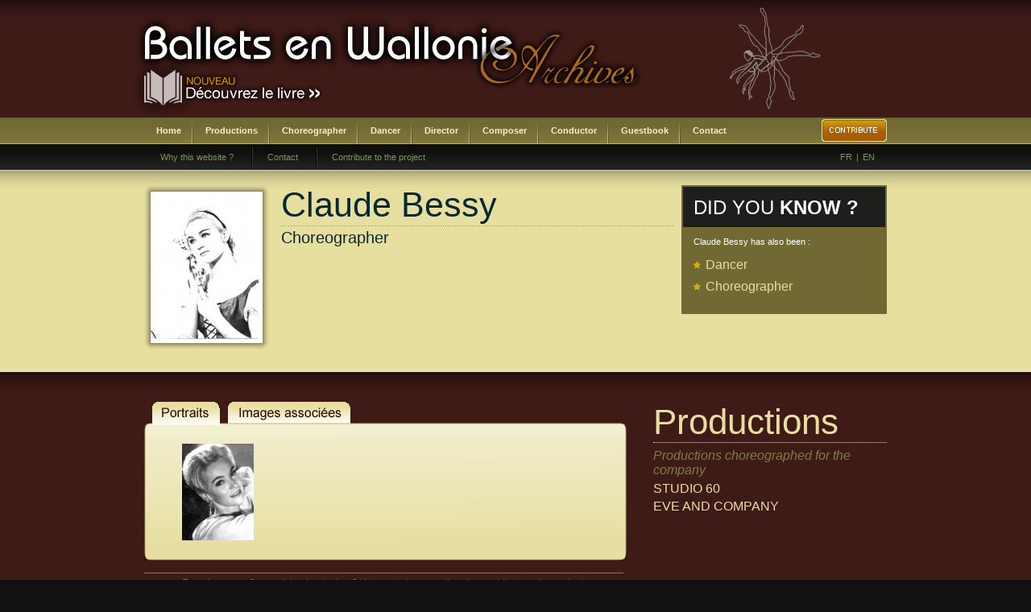

--- FILE ---
content_type: text/html
request_url: https://www.ballets-wallonie-archives.be/index.php?s=pinfo&c=cho&id=30&PHPSESSID=b3fca340f05f39fb3a2d422d0995c746
body_size: 3074
content:
<!DOCTYPE html PUBLIC "-//W3C//DTD XHTML 1.0 Transitional//EN" "http://www.w3.org/TR/xhtml1/DTD/xhtml1-transitional.dtd">
<html xmlns="http://www.w3.org/1999/xhtml">
<head>
	<meta http-equiv="Content-Type" content="text/html; charset=iso-8859-1" />
	<base href="https://www.ballets-wallonie-archives.be/" />
	<title>Ballets Wallonie Archives</title>
	<link href="style.css" rel="stylesheet" type="text/css" />
	<link href="css/milkbox.css" rel="stylesheet" type="text/css" />

	<link href="elSelect.css" rel="stylesheet" type="text/css" />
	<link href="css/Autocompleter.css" rel="stylesheet" type="text/css" />
	<script type="text/javascript" src="includes/javascript/mootools121.js"></script>
	<script type="text/javascript" src="includes/javascript/mootools12-more.js"></script>
	<script type="text/javascript" src="includes/javascript/popup_centre.js"></script>
	<script type="text/javascript" src="includes/javascript/imagesTab.js"></script>
	<script type="text/javascript" src="includes/javascript/milkbox.js"></script>
	<script type="text/javascript" src="includes/javascript/elSelect.js"></script>
	<script type="text/javascript" src="includes/javascript/Autocompleter.js"></script>
	<script type="text/javascript" src="includes/javascript/Autocompleter.Request.js"></script>
	<script type="text/javascript" src="includes/javascript/Observer.js"></script>
	<script type="text/javascript" src="includes/javascript/MagicMore.js"></script>

	<script type="text/javascript" src="includes/javascript/FEscript.js"></script>
</head>

<body id="pinfo">
<!--Header Background Part Starts -->
<div id="header-bg">
	<!--Header Contant Part Starts -->
	<div id="header">
		<a href="index.php">
			<img src="packageImg/logo_title.png" alt="Ballets en Wallonie Archives" border="0" class="logo" title="Ballets en Wallonie Archives" width="632" height="92" />
		</a>
		<img src="packageImg/logo_vector.png" border="0" class="logo-right" title="Ballets en Wallonie Archives" />
		<!--Login Background Starts -->
		<!-- <div id="login-bg">
			<div id="login-area">
				<form action="" method="post" name="Login" id="Login">
					<label>Members Login:</label>
					<input type="text" name="username" id="username" />
					<input type="password" name="pass" id="pass" />
					<input type="image" src="packageImg/login-btn.gif" class="login-btn" alt="Login" title="Login" />
					<br class="spacer" />
				</form>
			</div>
		</div> -->
		<!--Login Background Ends -->
		<br class="spacer" />
	</div>
	<!--Header Contant Part Ends -->
</div>
<!--Header Background Part Ends -->
<!--Navigation Background Part Starts -->
<div id="navigation-bg">
	<!--Navigation Part Starts -->
	<div id="navigation">
		<ul class="mainMenu">
			<li><a href="index.php" title="Home">Home</a></li>			<li><a href="search/production" title="Productions">Productions</a></li>			<li><a href="search/choreographer" title="Choreographer">Choreographer</a></li>			<li><a href="search/dancer" title="Dancer">Dancer</a></li>			<li><a href="search/director" title="Director">Director</a></li>			<li><a href="search/composer" title="Composer">Composer</a></li>			<li><a href="search/conductor" title="Conductor">Conductor</a></li>			<li><a href="index.php?s=guestbook" title="Guestbook">Guestbook</a></li>			<li class="noBg"><a href="contact" title="Contact">Contact</a></li>			
			
		</ul>
		<a href="contribute/" class="signup" title="Contribute"></a>
		<br class="spacer" />
		<ul class="subNav">
			<li class="noBg"><a href="accueil/#jump" title="Why this website ?">Why this website ?</a></li>
			<!--<li><a href="#" title="Le livre">Le livre</a></li>-->
			<li><a href="contact" title="Contact">Contact</a></li>
			<li><a href="contribute" title="Contribute to the project">Contribute to the project</a></li>

			<li style="float: right; width: 58px; color: rgb(132, 145, 93); display: inline;" class="noBg"><a href="?lang=fr" style="margin: 0px 5px 0pt 0pt; display: inline;">FR</a><span>|</span><a href="?lang=en" style="margin: 0pt 0pt 0pt 5px; display: inline;">EN</a></li>			
		</ul>
		<br class="spacer" />
	</div>
	<!--Navigation Part Ends -->
</div>
<!--Navigation Background Part Ends -->
<!--Our Company Bacground Part Starts -->
<div id="ourCompany-bg">
	<!--Our Company Part Starts -->
	<div id="ourCompany-part"><table cellpadding="0" cellspacing="0" id="dinfo_head">
	<tr>
		<td valign="top" class="image" width="155">
			
	<table cellpadding="0" cellspacing="0">
		<tr>
			<td style="background:transparent url(images/shadow/tl.png) no-repeat;width:8px;height:8px;"></td>
			<td style="background:transparent url(images/shadow/t.png) repeat-x;height:8px;"></td>
			<td style="background:transparent url(images/shadow/tr.png) no-repeat;width:8px;height:8px;"></td>
		</tr>
		<tr>
			<td style="background:transparent url(images/shadow/l.png) repeat-y;width:8px;"></td>
			<td><img src="images/PORTRAITS/CLAUDE BESSY PHOTO SAM LEVIN.jpgmedium.jpg" border="0" title="" alt=""  /></td>
			<td style="background:transparent url(images/shadow/r.png) repeat-y;width:8px;"></td>
		</tr>
		<tr>
			<td style="background:transparent url(images/shadow/bl.png) no-repeat;width:8px;height:8px;"></td>
			<td style="background:transparent url(images/shadow/b.png) repeat-x;height:8px;"></td>
			<td style="background:transparent url(images/shadow/br.png) no-repeat;width:8px;height:8px;"></td>
		</tr>
	</table>
			</td>
		<td valign="top" class="info">
			<h2 class="ourCompany-hdr">claude bessy</h2>
			<p class="date-venue">Choreographer</p>
			<div class="det">
				<!--<p></p>-->
			</div>
		</td>
		<td>&nbsp;</td>
		<td width="1" valign="top">
				<div class="packageBox">
			<h2 class="proj-hdr">Did you <span>know ?</span></h2>
			<!-- <ul class="pic">
				<li><a href="#"><img src="packageImg/future-pic-1.jpg" alt="Pic 1" title="Pic 1" width="82" height="74" /></a></li>
				<li><a href="#"><img src="packageImg/future-pic-2.jpg" alt="Pic 2" title="Pic 2" width="82" height="74" /></a></li>
				<li class="noRightMargin"><a href="#"><img src="packageImg/future-pic-3.jpg" alt="Pic 3" title="Pic 3" width="82" height="74" /></a></li>
			</ul> -->
			<br class="spacer"/>
			<p>Claude Bessy has also been :</p>
			<a href="index.php?s=pinfo&c=dan&id=145" class="hovering">Dancer</a><a href="index.php?s=pinfo&c=cho&id=30" class="hovering">Choreographer</a>			
		</div>
				</td>
	</tr>
</table>

		<!--Our Company Right Part Ends -->
		<br class="spacer" />
	</div>
	<!--Our Company Part Ends -->
</div>
<!--Our Company Bacground Part Ends -->
<a id="jump"></a>
<!--Future Plans Part Starts -->
<div id="futurePlan-bg">
	<!--Future Plans Contant Part Starts -->
	<div id="futurePlanContant">
		<!--Projects 2007 Part Starts -->
<table id="body-table" cellpadding="0" cellspacing="0">
	<tr>
		<td valign="top" class="left">
			
						
						<div class="imagesTab">
				<div class="head">
					<div class="tab tab-0" rel="0"></div><div class="tab tab-1" rel="1"></div>					<div style="clear:both;"></div>
					<div class="top"></div>
					<div class="mask"></div>
					<div style="clear:both;"></div>
				</div>
				
				<div class="body">
					
					<div class="bottom">
						<div class="content content-0" rel="0" style=""><table cellpadding="0" cellspacing="0"><tr><td class="spacer"></td><td width="120" align="center"><a href="images/portraits 63 hainaut/Claude Bessy 1964.jpg" uid="498" rel="milkbox:portraits"><img src="minis/portraits%2063%20hainaut/Claude%20Bessy%201964_mini.jpg" border="0" alt="1964" title="1964"></a></td></table></div><div class="content content-1" rel="1" style="display:none;"><table cellpadding="0" cellspacing="0"><tr><td class="spacer"></td><td width="120" align="center"><a href="images/PORTRAITS/CLAUDE BESSY PHOTO SAM LEVIN.jpg" uid="194" rel="milkbox:assoc"><img src="minis/PORTRAITS/CLAUDE%20BESSY%20PHOTO%20SAM%20LEVIN_mini.jpg" border="0" alt=""></a></td><td width="120" align="center"><a href="images/portraits 63 hainaut/Claude Bessy 1964.jpg" uid="498" rel="milkbox:assoc"><img src="minis/portraits%2063%20hainaut/Claude%20Bessy%201964_mini.jpg" border="0" alt=""></a></td><td width="120" align="center"><a href="images/artistes invites/CLAUDE BESSY PHOTO X.jpg" uid="1366" rel="milkbox:assoc"><img src="minis/artistes%20invites/CLAUDE%20BESSY%20PHOTO%20X_mini.jpg" border="0" alt=""></a></td><td width="120" align="center"><a href="images/artistes invites/CLAUDE BESSY SAM LEVIN PARIS.jpg" uid="1367" rel="milkbox:assoc"><img src="minis/artistes%20invites/CLAUDE%20BESSY%20SAM%20LEVIN%20PARIS_mini.jpg" border="0" alt=""></a></td></tr><tr><td class="spacer"></td><td width="120" align="center"><a href="images/442/FILLE BESSY DENARD.jpg" uid="1804" rel="milkbox:assoc"><img src="minis/442/FILLE%20BESSY%20DENARD_mini.jpg" border="0" alt=""></a></td><td width="120" align="center"><a href="images/442/FILLE DENARD BESSY 2.jpg" uid="1805" rel="milkbox:assoc"><img src="minis/442/FILLE%20DENARD%20BESSY%202_mini.jpg" border="0" alt=""></a></td><td width="120" align="center"><a href="images/442/FILLE DENARD BESSY.jpg" uid="1806" rel="milkbox:assoc"><img src="minis/442/FILLE%20DENARD%20BESSY_mini.jpg" border="0" alt=""></a></td><td width="120" align="center"><a href="images/442/FILLE PENNICK CESCA PEDROS GERGHEL BESSY DENARD TOKUMURA RYBAK ERMANN LEGAT.jpg" uid="1808" rel="milkbox:assoc"><img src="minis/442/FILLE%20PENNICK%20CESCA%20PEDROS%20GERGHEL%20BESSY%20DENARD%20TOKUMURA%20RYBAK%20ERMANN%20LEGAT_mini.jpg" border="0" alt=""></a></td></tr><tr><td class="spacer"></td><td width="120" align="center"><a href="images/442/FILLE PENNICK ERMANN BESSY CESCA LEGAT.jpg" uid="1809" rel="milkbox:assoc"><img src="minis/442/FILLE%20PENNICK%20ERMANN%20BESSY%20CESCA%20LEGAT_mini.jpg" border="0" alt=""></a></td></table></div>					</div>
				</div>
			</div>
			
			<div style="clear:both;"></div>
						
			<p class="contribIfError">&bull; Found an error ? something is missing ? Help us to improve the site, <a href="contribute/to/pinfo/subj/Bessy%20Claude">contribute to the project</a>. &bull;</p>
		</td>
		<td valign="top" class="right">
			<div id="ballets_associes"><h3>Productions</h3><p>Productions choreographed for the company</p><div class="magicMoreLinks"><a href="production/222--STUDIO-60">STUDIO 60</a><a href="production/229--EVE-AND-COMPANY">EVE AND COMPANY</a></div></div>		</td>
	</tr>
</table>	</div>
	<!--Future Plans Contant Part Ends -->
</div>
<!--Footer Part Starts -->
<div id="footer-bg">
	<!--Footer Menu Part Starts -->
	<div id="footer-menu">
		<!--<ul class="footMenu">
			<li class="noDivider"><a href="#" title="Home">Home</a></li>
			<li><a href="#" title="About">About</a></li>
			<li><a href="#" title="Services">Services</a></li>
			<li><a href="#" title="Support">Support</a></li>
			<li><a href="#" title="Chat">Chat</a></li>
			<li><a href="#" title="History">History</a></li>
			<li><a href="#" title="Contact">Contact</a></li>
		</ul>
		<br class="spacer" />-->
		<p class="copyright">Copyright &copy; ballets-wallonie-archives 2026 - All Rights Reserved</p>
		<p class="copyright topPad">Design by <a href="http://templatekingdom.com" target="_blank" title="TemplateKingdom.com">TemplateKingdom.com</a></p>
<p class="copyright topPad"><a href="http://thenounproject.com/noun/book/#icon-No10733" target="_blank">Book</a> designed by <a href="http://thenounproject.com/waymanate" target="_blank">Nathan Thomson</a> from The Noun Project</p>
	</div>
	<!--Footer Menu Part Ends -->
</div>
<!--Footer Part Ends -->
<a href="/livre" id="book-banner"></a>
<script type="text/javascript">
var gaJsHost = (("https:" == document.location.protocol) ? "https://ssl." : "http://www.");
document.write(unescape("%3Cscript src='" + gaJsHost + "google-analytics.com/ga.js' type='text/javascript'%3E%3C/script%3E"));
</script>
<script type="text/javascript">
try {
var pageTracker = _gat._getTracker("UA-1307649-4");
pageTracker._trackPageview();
} catch(err) {}</script>
</body>
</html>

--- FILE ---
content_type: text/css
request_url: https://www.ballets-wallonie-archives.be/style.css
body_size: 5006
content:
/* CSS DOCUMENT */

/*-------------------------- GENERAL --------------------------*/
body{
	padding:0; margin:0;
	font-family:Arial, Helvetica, sans-serif;
	background:#111111;
	}
div, mg, p, a, ul, form, input, label, h2, h3{
	padding:0; margin:0;
	}
img{ border:none;}
a{ outline:none; text-decoration:none;}
ul{ list-style-type:none;}
.spacer{
	line-height:0; font-size:0; clear:both;
	}

/*-------------------------- HEADER --------------------------*/
div#header-bg{
	/* ori: background:#2B0D0A url(packageImg/header-bg.gif) 0 100% repeat-x;*/
	background: #3F1B17 url(design/shadow_header.png) 0 0 repeat-x;
	padding:8px 0 8px 0;
	color:#FCF7CC;
	}
div#header-bg div#header{
	width:945px; margin:0 auto;
	}
div#header-bg div#header img.logo{
	float:left; margin:12px 0 0 0;
	}
div#header-bg div#header img.logo-right{float:right;margin-right:85px;}
/*-------------------------- LOGIN AREA --------------------------*/
div#header-bg div#header div#login-bg{
	float:right; width:580px;
	background:url(packageImg/login-middle-bg.gif) 0 0 repeat-x;
 	}
div#header-bg div#header div#login-bg div#login-area{
	width:580px;
	background:url(packageImg/login-left-bg.gif) 0 0 no-repeat;
	}
div#header-bg div#header div#login-bg div#login-area form{
	width:557px; height:47px; padding:21px 0 0 23px;
	background:url(packageImg/login-right-bg.gif) 100% 0 no-repeat;
	}
div#header-bg div#header div#login-bg div#login-area form label{
	background:url(packageImg/login-icon.jpg) 0 2px no-repeat;
	line-height:25px; font-size:22px; color:#FCF7CC;
	padding:0 0 0 31px; float:left; margin:0 12px 0 0;
	background-color:inherit;
	}
div#header-bg div#header div#login-bg div#login-area form input{
	width:120px; height:18px; border:1px solid #924A43;
	background-color:#70322C; font-size:10px; color:#fff;
	line-height:10px; padding:5px 0 0 10px; float:left;
	margin:0 12px 0 0;
	}
div#header-bg div#header div#login-bg div#login-area form input.login-btn{
	width:52px; height:24px; border:none;
	background:none; padding:0; margin:1px 0 0 0;
	}
/*-------------------------- NAVIGATION PART --------------------------*/
div#navigation-bg{
	height:66px; background:url(packageImg/navigation-bg.gif) 0 0 repeat-x;
	}
div#navigation-bg div#navigation{
	width:922px; margin:0 auto;
	}
div#navigation-bg div#navigation ul.mainMenu{
	padding:0; float:left; /*width:567px;*/
	}
div#navigation-bg div#navigation ul.mainMenu li{
	
	/*width:81px; */float:left;
	background:url(packageImg/navigation-divider.gif) 100% 0 no-repeat;
	}
div#navigation-bg div#navigation ul.mainMenu li a{
	padding-left:15px;
	padding-right:15px;
	/*width:80px;*/ height:33px; display:block;
	line-height:33px; text-align:center;
	font-weight:bold; color:#FAF0C2; font-size:11px;
	background-color:inherit;
	}
div#navigation-bg div#navigation ul.mainMenu li a:hover{
	/*background:url(packageImg/navigation-bg-selected.gif) 0 0 no-repeat;*/
	text-decoration:underline;
	}
div#navigation-bg div#navigation ul.mainMenu li a.selectMenu{
	/*width:80px;*/ height:33px; display:block;
	line-height:33px; text-align:center;
	font-weight:bold; color:#FAF0C2; font-size:11px;
	background:url(packageImg/navigation-bg-selected.gif) 0 0 repeat-x;
	background-color:inherit;
	float:left;
	}
div#navigation-bg div#navigation ul.mainMenu li span.selectMenuL{
	width:4px;
	height:33px;
	float:left;
	background:url(packageImg/navigation-bg-selected-left.gif) 0 0 no-repeat;
}
div#navigation-bg div#navigation ul.mainMenu li span.selectMenuR{
	width:4px;
	height:33px;
	float:left;
	background:url(packageImg/navigation-bg-selected-right.gif) 0 0 no-repeat;
}
/*-------------------------- DROP DOWN MENU STARTS --------------------------*/
ul.subNav{
	font:normal 11px/12px Arial, Helvetica, sans-serif;
	padding:4px 0 0 0;
	}
ul.subNav li{
	background:url(packageImg/navigation-dropdown-divider.gif) 0 0 no-repeat;
	height:17px; float:left; padding:6px 0 0 0;
	}
ul.subNav li a{
	display:block; margin:0 22px 0 20px;
	color:#84915D;
	background-color:inherit;
	}
ul.subNav li a:hover{
	color:#fff;
	background-color:inherit;
	}
/*-------------------------- DROP DOWN MENU ENDS --------------------------*/

div#navigation-bg div#navigation a.signup{
	width:81px; height:28px; display:block;
	background:url(packageImg/sign-up-btn.gif) 0 0 no-repeat;
	margin:2px 0 0 0; float:right; 
	}
div#navigation-bg div#navigation a.signup:hover{
	background:url(packageImg/sign-up-btn-selected.gif) 0 0 no-repeat;
	}

/*-------------------------- OUR COMPANIES MAIN FEATURES --------------------------*/
div#ourCompany-bg{
	/* ori: background:#E7DFA0 url(packageImg/our-company-bg.gif) 0 0 repeat-x; */
	background:#E7DFA0 url(design/shadow_middle.png) 0 0 repeat-x;
	color:#082733;
	}
div#ourCompany-bg table td, div#ourCompany-bg table th{color:#082733;}
div#ourCompany-bg div#ourCompany-part{
	width:922px; margin:0 auto; padding:18px 0 28px 0;
	/*background:url(packageImg/our-company-bg-pic.jpg) 606px 0 no-repeat;*/
	}
div#ourCompany-bg div#ourCompany-part h2.ourCompany-hdr{
	font:normal 35px/38px "Arial Narrow", Arial, Helvetica, sans-serif;
	color:#082733; width:100%; /*height:43px;*/
	background:url(packageImg/horz-dot.gif) 0 100% repeat-x;
	background-color:inherit;
	padding-bottom:8px;
	}
div#ourCompany-bg div#ourCompany-part h3{
	color:#082733;
	font-style:italic;
	margin:8px 0 14px;
}
div#ourCompany-bg div#ourCompany-part h3 a{color:#082733;text-decoration:none;}
div#ourCompany-bg div#ourCompany-part h3 a:hover{text-decoration:underline;}
div#ourCompany-bg div#ourCompany-part div#ourCompany-leftPart{
	/* width:800px; */width:100%; /*border-right:2px solid #CBC387;*/
	margin:12px 0 0 0; float:left;
	}
	div#ourCompany-bg div#ourCompany-part div#ourCompany-leftPart .box_home{
		margin-right:11px;
		}
h2.faq-Hdr{
	width:231px; height:20px; color:#951509;
	line-height:19px; font-weight:bold; font-size:12px;
	padding:0 0 0 21px; background:#FAF3BB url(packageImg/faq-icon.gif) 3px 4px no-repeat;
	}
h2.moreIdeas-Hdr{
	width:231px; height:20px; color:#951509;
	line-height:19px; font-weight:bold; font-size:12px;
	padding:0 0 0 21px; background:#FAF3BB url(packageImg/more-ideac-icon.gif) 3px 4px no-repeat;
	}
ul.ourCompany-list{
	padding:11px 0 10px 0;
	}
ul.ourCompany-list li{
	background:url(packageImg/bullet1.gif) 0 3px no-repeat;
	display:block; margin:0 0 8px 0; padding:0 0 0 15px;
	color:#47481A; font-size:11px; line-height:11px;
	background-color:inherit;
	}
ul.ourCompany-list li a{
	color:#47481A; font-size:11px; line-height:11px;
	text-decoration:underline;
	background-color:inherit;
	}
ul.ourCompany-list li a:hover{
	text-decoration:none;
	}
div#ourCompany-bg div#ourCompany-part div#ourCompany-rightPart{
	width:252px; margin:12px 0 0 0; float:left;
	padding:0 0 0 25px;
	}
h2.moreInfo-Hdr{
	width:231px; height:20px; color:#951509;
	line-height:19px; font-weight:bold; font-size:12px;
	padding:0 0 0 21px; background:#FAF3BB url(packageImg/more-info-icon.gif) 3px 4px no-repeat;
	}
p.moreInfo-Text{
	padding:0 0 20px 23px; font-size:10px;
	line-height:14px; color:#47481A;
	background-color:inherit;
	}
h2.searchUrl-Hdr{
	width:231px; height:20px; color:#951509;
	line-height:19px; font-weight:bold; font-size:12px;
	padding:0 0 0 21px; background:#FAF3BB url(packageImg/search-url-icon.gif) 3px 4px no-repeat;
	}

/*-------------------------- FUTURE PLANS --------------------------*/
div#futurePlan-bg{
	/* ori: background:#2B0D0A url(packageImg/future-plan-bg.gif) 0 0 repeat-x; */
	background: #3F1B17 url(design/shadow_bottom.png) 0 0 repeat-x;
	color:#837C44;
	}
div#futurePlan-bg div#futurePlanContant ul{float:left;list-style-type:circle;margin-left:25px;margin-top:8px;}
div#futurePlan-bg div#futurePlanContant ul li{margin-bottom:2px;}
div#futurePlan-bg div#futurePlanContant{
	width:922px; margin:0 auto;
	padding:37px 0 54px 0;
	}

/*-------------------------- PROJECTS 2007 --------------------------*/
div#futurePlan-bg div#futurePlanContant div#projPart{
	width:251px; float:left;
	background-color:#706933;
	padding:2px 2px 28px 2px;
	color:#fff;
	}
div#futurePlan-bg div#futurePlanContant div#projPart h2.proj-hdr{
	height:37px; padding:13px 0 0 13px; color:#fff;
	font:normal 24px/25px "Arial Narrow", Arial, Helvetica, sans-serif;
	background-color:#1E1E1C; text-transform:uppercase;
	}
div#futurePlan-bg div#futurePlanContant div#projPart h2.proj-hdr span{
	font-weight:bold;
	}
div#futurePlan-bg div#futurePlanContant div#projPart ul.pic{
	padding:3px 0 0 0;
	}
div#futurePlan-bg div#futurePlanContant div#projPart ul.pic li{
	display:block; margin:0 2px 0 0; float:left;
	}
div#futurePlan-bg div#futurePlanContant div#projPart ul.pic li.noRightMargin{
	margin:0;
	}
div#futurePlan-bg div#futurePlanContant div#projPart ul.pic li.noRightMargin a{
	display:block;
	}
div#futurePlan-bg div#futurePlanContant div#projPart h3.sub-hdr{
	color:#E7DFA0; font-size:12px; line-height:12px;
	font-weight:bold; text-indent:28px; margin:15px 0 0 0;
	background:url(packageImg/bullet2.gif) 12px 0 no-repeat;
	background-color:inherit;
	}
div#futurePlan-bg div#futurePlanContant div#projPart p{
	padding:10px 23px 0 13px; color:#fff;
	font-size:11px; line-height:16px;
	background-color:inherit;
	}
div#futurePlan-bg div#futurePlanContant div#projPart a.more-btn{
	display:block; width:76px; height:28px; margin:5px 0 0 159px;
	background:url(packageImg/read-more-btn.gif) 0 0 no-repeat;
	}
div#futurePlan-bg div#futurePlanContant div#projPart a.more-btn:hover{
	background:url(packageImg/read-more-btn-selected.gif) 0 0 no-repeat;
	}
	
	
	

/*-------------------------- FUTURE PART --------------------------*/
div#futurePlan-bg div#futurePlanContant div#futurePart{
	width:613px; float:right; padding:10px 0 0 0;
	}
div#futurePlan-bg div#futurePlanContant div#futurePart h2.future-hdr{
	height:40px; color:#E7DFA0;
	font:normal 35px/35px "Arial Narrow", Arial, Helvetica, sans-serif;
	background:url(packageImg/horz-dot-2.gif) 0 100% repeat-x;
	background-color:inherit;
	}
div#futurePlan-bg div#futurePlanContant div#futurePart h3.future-subHdr{
	color:#B46F07; font-size:17px; line-height:17px;
	padding:20px 0 0 0; font-weight:bold;
	background-color:inherit;
	}
div#futurePlan-bg div#futurePlanContant div#futurePart p{
	font-size:14px; line-height:21px;
	color:#837C44; padding:20px 0 0 0; /* width:440px; */
	float:left; background-color:inherit;
	}
div#futurePlan-bg div#futurePlanContant div#futurePart img{
	float:right; display:block; margin:-50px 0 0 0;
	}

/*-------------------------- FOOTER PART --------------------------*/
div#footer-bg{
	background:#121212 url(packageImg/footer-bg.gif) 0 0 repeat-x;
	color:#B3AC8B;
	}
div#footer-bg div#footer-menu{
	width:922px; margin:0 auto;
	padding:20px 0 29px 0;
	background:url(packageImg/footer-logo.png) 100% 13px no-repeat;
	}
div#footer-bg div#footer-menu ul.footMenu{
	padding:0 0 0 0;
	}
div#footer-bg div#footer-menu ul.footMenu li{
	float:left; background:url(packageImg/footmenu-divider.gif) 0 3px no-repeat;
	}
div#footer-bg div#footer-menu ul.footMenu li.noDivider{
	background:none;
	}
div#footer-bg div#footer-menu ul.footMenu li a{
	color:#B3AC8B; font-size:11px; line-height:16px;
	padding:0 7px 0 7px; display:block; margin:0 0 0 1px;
	background-color:inherit;
	}
div#footer-bg div#footer-menu ul.footMenu li a:hover{
	background-color:#262626;
	color:#B3AC8B;
	}
div#footer-bg div#footer-menu p.copyright{
	padding:5px 0 0 7px; color:#706933;
	font-size:11px; line-height:11px;
	background-color:inherit;
	}
div#footer-bg div#footer-menu p.copyright a{
	color:#B3AC8B;
	background-color:inherit;
	}
div#footer-bg div#footer-menu p.copyright a:hover{
	color:#706933;
	background-color:inherit;
	}

/*-------------------------- MISLENIOUS --------------------------*/
.noBottomPadding{
	padding-bottom:0 !important;
	}
.noBg{
	background:none !important;
	}
.topPad{
	padding-top:15px !important;
	}

.company-bold{
	font-weight:bold;
	font-size:14px;
	font-family:arial;
	color:#2B363C;
}




/*-------------------------- box --------------------------*/
div.packageBox{
	width:251px; float:left;
	background-color:#706933;
	padding:2px 2px 28px 2px;
	color:#fff;
	}
div.packageBox h2.proj-hdr{
	height:37px; padding:13px 0 0 13px; color:#fff;
	font:normal 24px/25px "Arial Narrow", Arial, Helvetica, sans-serif;
	background-color:#1E1E1C; text-transform:uppercase;
	}
div.packageBox h2.proj-hdr span{
	font-weight:bold;
	}
div.packageBox ul.pic{
	padding:3px 0 0 0;
	}
div.packageBox ul.pic li{
	display:block; margin:0 2px 0 0; float:left;
	}
div.packageBox ul.pic li.noRightMargin{
	margin:0;
	}
div.packageBox ul.pic li.noRightMargin a{
	display:block;
	}
div.packageBox h3.sub-hdr{
	color:#E7DFA0; font-size:12px; line-height:12px;
	font-weight:bold; text-indent:28px; margin:15px 0 0 0;
	background:url(packageImg/bullet2.gif) 12px 0 no-repeat;
	background-color:inherit;
	}
div.packageBox a.hovering{
	color:#E7DFA0; font-size:16px; line-height:12px;
	font-weight:normal; text-indent:28px; margin:15px 0 0 0;
	background:url(packageImg/bullet2.gif) 12px 1px no-repeat;
	background-color:inherit;display:block;
	}
div.packageBox a.hovering:hover{text-decoration:underline;}
div.packageBox p{
	padding:10px 23px 0 13px; color:#fff;
	font-size:11px; line-height:16px;
	background-color:inherit;
	}
div.packageBox a.more-btn{
	display:block; width:76px; height:28px; margin:5px 0 0 159px;
	background:url(packageImg/read-more-btn.gif) 0 0 no-repeat;
	}
div.packageBox a.more-btn:hover{
	background:url(packageImg/read-more-btn-selected.gif) 0 0 no-repeat;
	}

	
	
	
	
	
/* global classes **********************************/
#futurePlanContant a{color:#E7DFA0;}
.magicMoreLinks a.magicMoreLinks-more,.magicMoreText a.magicMoreText-more{
	background:transparent url(design/plus_small.png) no-repeat 0 1px;
	padding-left:16px;
	margin:6px 0;
	font-size:12px;
}

#futurePlanContant p.contribIfError{
	border-bottom:1px solid #837C44;
	border-top:1px solid #837C44;
	font-size:12px;
	margin-right:37px;
	margin-top:15px;
	padding:5px;
	text-align:center;
}
*+html #futurePlanContant p.contribIfError{padding-top:2px;}
#futurePlanContant p.contribIfError a{text-decoration:underline;color:#837C44;}






/********************************************************************  search_prod.php */

input.text {
	background:#FFFFFF url(packageImg/input-text_bg.jpg) repeat-x scroll 0 0;
	border:2px solid #153239;
	font-family:verdana;
	font-size:14px;
	font-weight:bold;
	height:22px;
	padding-left:5px;
	padding-top:6px;
}
input.btn{
	border:none;
	cursor:pointer;
}
input.btn_search_fr{
	width:124px;
	height:39px;
	background:transparent url(packageImg/btn_search_fr.gif) no-repeat;
}
input.btn_search_en{
	width:124px;
	height:39px;
	background:transparent url(packageImg/btn_search_en.gif) no-repeat;
}
select{
	font-size:14px;
	font-weight:bold;
	padding:4px;
	border:2px solid #153239;
	background:#fff url(packageImg/input-text_bg.jpg) repeat-x scroll 0 0;
}
select.city{
	width:270px;
}
#nom_prod_select_label{padding-top:7px;}
*+html #nom_prod_select_label{padding-top:3px;}
#serach_prod_sep{padding-top:15px;}
*+html #serach_prod_sep{padding-top:7px;}

body#info #ourCompany-bg{height:250px;}


.search_prod-prodName{
	margin-top:6px;
}
#search_prod-lineTable td.text{
	padding:0 6px;
}
.listing_box{
	width:446px;
	height:205px;
	background:transparent url(packageImg/listing_box.jpg) no-repeat;
	float:left;
	margin-bottom:20px;
	overflow:hidden;
}
.listing_box_even{
	margin-right:18px;
}
.listing_box table.main{
	margin:10px;
	width:426px;
} 
#futurePlanContant .listing_box a{color:#2B0D0A;}
.listing_box table.main div.image{
	/*height:120px;*/
	margin-bottom:10px;
}
.listing_box table.main div.prog_available{
	font-size:12px;color:#2B0D0A;
}
.listing_box table.main div.prod_title{
	overflow:hidden;
	margin-bottom:3px;
	margin-bottom:15px;
}
.listing_box table.main div.prod_title a{
	font-size:18px;
	font-weight:normal;
	font-family:arial;
	text-transform:capitalize;
	text-decoration:underline;
}
.listing_box table.main div.prod_title a:hover{text-decoration:underline;}

.listing_box .cho{margin-bottom:10px;color:#2B0D0A;}
.listing_box .cho a{text-decoration:underline;}
.listing_box .dates{
	margin-top:10px;
	font-size:13px;
}
.listing_box .dates p{
	margin:2px 0;
}
.listing_box .dates p.more{font-size:12px;}
.listing_box .dates p.more a{text-decoration:underline;}
.listing_box .dates a{}
.listing_box .dates a:hover{text-decoration:underline;}


.listing_box .listing_box_info{}
.listing_box .listing_box_info .title{
	margin-top:4px;
	color:#29342C;
	text-transform:uppercase;
	font-weight:bold;
	font-size:12px;
	padding-bottom:3px;
	border-bottom:1px solid #979469;
	margin-bottom:3px;
}
.listing_box .listing_box_info .content{
	color:#29342C;
	font-size:10px;
	font-family:verdana;
	font-weight:normal;
	font-family:arial;
	overflow:hidden;
	height:48px;
	margin-top:-15px;
}
.listing_box .listing_box_info .fondu{
	background:transparent url(packageImg/listing_box_fondu.png) repeat-x;
	width:100%;
	height:15px;
	position:relative;
	top:33px;
}


#searchOpenLink{
	float:left;
	position:absolute;
	width:70px;
	height:15px;
	background:transparent url(design/searchCloseKnob.png) no-repeat;
	left:50%;
	top:265px;
	margin-left:-35px;
	text-indent:-999px;
	cursor:pointer;
}

#searchControls,#futurePlanContant div.searchControls{
	background:#E9E2AB;
	border:1px solid #FBD58E;
	padding:6px;
	margin:0 12px 20px 0;
	color:#2B0D0A;
	font-size:12px;
	font-weight:bold;
	
	border-radius:5px;
	-moz-border-radius:5px;
	-webkit-border-radius:5px;
}
#searchControls a,#futurePlanContant div.searchControls a{color:#2B0D0A;}
#pages_link a.current{
	text-decoration:underline;
}





/*************************************************** info.php */
#prod_head{width:100%;}
#prod_head td.image{
	
}
#prod_head td.info{
	padding-left:15px;
	
}
div#ourCompany-bg div#ourCompany-part #prod_head td.info h2.ourCompany-hdr{font-size:43px;padding-top:5px;padding-bottom:8px;text-transform:capitalize;}
#prod_head td.info p.date-venue{
	color:#082733;
	font-family:Arial,Helvetica,sans-serif;
	font-size:20px;
	margin-bottom:5px;
	margin-top:3px;
}
#prod_head td.info div.det{margin-top:35px;}
#prod_head td.info div.det p{
	color:#082733;
	font-family:Arial,Helvetica,sans-serif;
	font-size:16px;
	font-weight:bold;
	margin-top:5px;
}
#prod_head td.info div.det p span.musique{text-transform:capitalize;}
#prod_head td.info div.det p a{
	color:#082733;
	font-family:Arial,Helvetica,sans-serif;
	text-decoration:underline;
}
#viewProg{
	float:left;
	position:absolute;
	width:206px;
	height:154px;
	left:50%;
	margin-left:264px;
	top:273px;
	background:transparent url(design/prog.png) no-repeat 0 0;
}
#viewProg-noProg{
	background:transparent url(design/no_prog.png) no-repeat scroll 0 0;
	color:#082733;
	float:left;
	font-weight:bold;
	height:154px;
	left:50%;
	margin-left:264px;
	padding-top:121px;
	position:absolute;
	top:273px;
	width:206px;
	font-size:17px;
}

#body-table{width:100%;}
#body-table td.left{}
#body-table td.right{width:290px;}

.imagesTab .head{position:relative;}
.imagesTab .head .tab{
	width:84px;
	height:34px;
	float:left;
	margin-left:10px;
}
.imagesTab .head .tab-0{background:transparent url(design/tabs/0.png) no-repeat;}
.imagesTab .head .tab-1{background:transparent url(design/tabs/1.png) no-repeat;}
.imagesTab .head .tab-2{background:transparent url(design/tabs/2.png) no-repeat;}
.imagesTab .head .tab-3{background:transparent url(design/tabs/3.png) no-repeat;}
.imagesTab .head .tab-4{background:transparent url(design/tabs/4.png) no-repeat;}
.imagesTab .head .tab-5{background:transparent url(design/tabs/5.png) no-repeat;}

body#dinfo .imagesTab .head .tab-0, body#pinfo .imagesTab .head .tab-0{background:transparent url(design/tabs-dinfo/0.png) no-repeat;}
body#dinfo .imagesTab .head .tab-1, body#pinfo .imagesTab .head .tab-1{background:transparent url(design/tabs-dinfo/1.png) no-repeat;width:152px;}

.imagesTab .head .mask{
	width:84px;
	height:7px;
	background:transparent url(design/tabs/mask.png) repeat-x;
	float:left;
	margin-left:10px;
	position:absolute;
	top:22px;
}
.imagesTab .head .top{
	background:transparent url(design/imagesTab_top.png) no-repeat;
	height:18px;
	position:relative;
	top:-10px;
}
.imagesTab .body{
	background:transparent url(design/imagesTab_middle.jpg) repeat-y;
	margin-top:-10px;
}

.imagesTab .body .bottom{
	background:transparent url(design/imagestab_bottom.jpg) no-repeat 0 bottom;
}
/*
* + html .imagesTab .body .bottom{
	margin-left:-18px;
}
*/

.imagesTab .body .bottom .content{padding-bottom:15px;}
.imagesTab .body .bottom .content table td{
	padding:10px;
}
.imagesTab .body .bottom .content table td.spacer{width:1px;}

#body-table h3{
	font-family:arial;
	font-size:44px;
	color:#E7DFA0;
	border-bottom:1px dotted #E7DFA0;
	font-weight:normal;
	margin:0 0 5px 0;
}
#body-table .solist{
	background:#672E29;
	border:1px solid #E7DFA0;
	padding:8px;
	margin-bottom:10px;
	
	border-radius:5px;
	-moz-border-radius:5px;
	-webkit-border-radius:5px;
}
#body-table .solist a{
	color:#E7DFA0;
	font-weight:bold;
	font-size:17px;
}
#body-table .solist a:hover{text-decoration:underline;}
* + html #body-table .solist p.grade{margin-right:10px;}
* + html #body-table .solist p.nom{margin-right:10px;}


#body-table #infoBlocks{margin-top:10px;float:left;}
#body-table .infoBlock{
	float:left;
	margin-right:30px;
	margin-bottom:10px;
	width:283px;
}
* + html #body-table .infoBlock{margin-right:22px;}
#body-table .infoBlock h4{
	color:#E7DFA0;
	font-family:arial;
	font-size:18px;
	font-weight:normal;
	margin:5px 0;
}
#body-table .infoBlock .in a{
	display:block;
	margin:4px 10px;
	color:#E7DFA0;
	font-weight:normal;
	font-size:17px;
	text-decoration:underline;
}

#body-table .infoBlock .name{
	color:#E7DFA0;
	color:#E7DFA0;
	font-weight:normal;
	font-size:17px;
	margin-bottom:4px;
}
#body-table .infoBlock .name a{text-decoration:underline;}
#body-table .infoBlock .maquette_title{
	color:#E7DFA0;
	color:#E7DFA0;
	font-weight:normal;
	font-size:17px;
	margin-bottom:4px;
	font-weight:bold;
}
#body-table .infoBlock .maqus a{margin:0 5px 8px 0;}

#body-table .infoBlock .div_title{
	color:#E7DFA0;
	font-weight:normal;
	font-size:17px;
	margin-bottom:1px;
	margin-top:4px;
	font-weight:bold;
}
#body-table .infoBlock .div_content{margin-bottom:6px;}

#body-table .dates{padding-bottom:10px;}
#body-table .dates a{display:block;color:#837C44;margin:3px 0;font-size:13px;}
#body-table .dates a:hover{;color:#E7DFA0;text-decoration:underline;}



/**************************************************************** dinfo.php **/
#dinfo_head{width:100%;}
#dinfo_head td.image{
	
}
#dinfo_head td.info{
	padding-left:15px;
	
}
div#ourCompany-bg div#ourCompany-part #dinfo_head td.info h2.ourCompany-hdr{font-size:43px;padding-top:5px;padding-bottom:8px;text-transform:capitalize;}
#dinfo_head td.info p.date-venue{
	color:#082733;
	font-family:Arial,Helvetica,sans-serif;
	font-size:20px;
	margin-bottom:5px;
	margin-top:3px;
}
#dinfo_head td.info div.det{margin-top:35px;}
#dinfo_head td.info div.det p{
	color:#082733;
	font-family:Arial,Helvetica,sans-serif;
	font-size:16px;
	font-weight:bold;
	margin-top:5px;
}
#dinfo_head td.info div.det p span.musique{text-transform:capitalize;}
#dinfo_head td.info div.det p a{
	color:#082733;
	font-family:Arial,Helvetica,sans-serif;
	text-decoration:underline;
}
#ballets_associes p{
	margin:7px 0 5px 0;
	font-style:italic;
}
#ballets_associes a,#cvs a{
	display:block;
	margin-bottom:4px;
	color:#E7DFA0;
}
#ballets_associes a:hover,#cvs a:hover{text-decoration:underline;}
#commentaire{margin-top:15px;line-height:19px;margin-right:33px;}
#commentaire br{margin-bottom:12px;}


p.intro_text{margin-top:8px;}
#contactForm{margin-top:20px;}
#contactForm label{display:block;}
#contactForm input.text{margin-bottom:15px;width:80%;}
#contactForm input.required{display:none;} /* byebye bots !*/
#contactForm input.submit{display:block;}
#contactForm textarea{
	margin-bottom:15px;
	width:80%;
	height:150px;
	
	background:#FFFFFF url(packageImg/input-text_bg.jpg) repeat-x scroll 0 0;
	border:2px solid #153239;
	font-family:verdana;
	font-size:14px;
	font-weight:bold;
	padding-left:5px;
	padding-top:6px;
}
#contactForm input.text.error,#contactForm textarea.error{border-color:red;}
#contactForm div.errorMsg{
	font-size:12px;
	font-style:italic;
	display:block;
	padding-left:17px;
	margin:3px 0;
	background: transparent url(packageImg/exclamation.png) no-repeat 0 0;
}


.gb_msg{
	background:#E7DFA0;
	color:#082733;
	padding:10px;
	margin:10px 0;
	border-radius:7px;
	-moz-border-radius:7px;
	-webkit-border-radius:7px;
}
.gb_msg .head{
	font-size:18px;
	border-bottom:2px dotted #B8B06F;
	padding-bottom:2px;
	margin-bottom:5px;
}
.gb_msg .body .date{font-size:11px;margin-top:4px;}



/********************************************************** search_dancer */

.listing_dancer_box{
	background:#672E29;
	border:1px solid #E7DFA0;
	padding:8px;
	margin-bottom:10px;
	margin-right:12px;
	width:431px;
	float:left;
	height:156px;
	overflow:hidden;
	
	border-radius:5px;
	-moz-border-radius:5px;
	-webkit-border-radius:5px;
}
.listing_dancer_box a{
	color:#E7DFA0;
	font-weight:bold;
	font-size:17px;
}
.listing_dancer_box a:hover{text-decoration:underline;}
* + html .listing_dancer_box p.grade{margin-right:10px;}
* + html .listing_dancer_box p.nom{margin-right:10px;}


/****************************************************************** presse */
table.presse th,table.presse td{font-size:14px;}
table.presse th{
	text-align:left;
	font-weight:bold;
	width:150px;
}
p.morePress{
	margin-top:15px;
	font-size:13px;
}
p.morePress a{color:#082733;text-decoration:underline;}

table.listingPresse{
	width:100%;
	margin-bottom:15px;
}
table.listingPresse th{
	text-align:left;
	border-bottom:1px solid #082733;
}
table.listingPresse td{padding:6px 0;}
table.listingPresse td a{
	color:#082733;
	display:block;
	margin-left:5px;
	text-decoration:underline;
}
table.listingPresse tr.even{
	background:#DFD799;
}

#showcase_wrap{
	width:840px;
	height:300px;margin:0 auto;
}
#showcase{
	width:800px;
	height:260px;
	margin:0 auto;
	position:relative;
}

#showcase .slide{
	position:absolute;
	float:left;
	top:0;
	left:0;
}



p#search-also{font-weight:bold;margin-top:15px;}
p#search-also a{color:#082733;text-decoration:underline;}


#book-banner {
display:block;
width: 240px;
height: 78px;
background: transparent url(packageImg/book-banner.png) no-repeat 0 0;
position: absolute;
top: 70px;
left: 50%;
margin-left: -478px;
}


--- FILE ---
content_type: text/css
request_url: https://www.ballets-wallonie-archives.be/elSelect.css
body_size: 489
content:
.elSelect {
	width:125px;
	height:28px;
	background:url(packageImg/elSelect_bg.jpg) repeat-x 0% 0%;
	border:2px solid #153239;
}
.elSelect .selected {
	background-color:#fff !important;
	color:#2B0D0A !important;
}
.elSelect .clear {
	clear:both;
}
.elSelect .selectedOption {
	float:left;
	padding:5px 7px 5px 5px;
	/*width:177px;*/
	font-weight:bold;
	font-size:14px;
	color:#153239;
	overflow:hidden;
	font-family:verdana;
	cursor:default;
}
.elSelect .dropDown {
	width: 23px;
	height: 28px;
	float: right;
	background:url(packageImg/elSelect_btn.gif) no-repeat 6px 9px;
	border-left:2px solid #153239;
	cursor:pointer;
}
.elSelect .optionsContainerTop {
	position:absolute;
	/*background:url(top_center.gif) repeat-x 0% 0%;*/
	width:100%;
	height:5px;
}
.elSelect .optionsContainerTop div {
	/*background:url(top_left.gif) no-repeat 0% 0%;*/
	width:100%;
	height:5px;
}
.elSelect .optionsContainerTop div div {
	/*background:url(top_right.gif) no-repeat 100% 0%;*/
	width:100%;
	height:5px;
}
.elSelect .optionsContainerBottom {
	position:absolute;
	margin:-5px 0 0 0;
	/*background:url(bottom_center.gif) repeat-x 0% 0%;*/
	width:100%;
	height:5px;
}
.elSelect .optionsContainerBottom div {
	/*background:url(bottom_left.gif) no-repeat 0% 0%;*/
	width:100%;
	height:5px;
}
.elSelect .optionsContainerBottom div div {
	/*background:url(bottom_right.gif) no-repeat 100% 0%;*/
	width:100%;
	height:5px;
}
.elSelect .optionsContainer {
	position:absolute;
	display:none;
	margin-left:-2px;
	border-top:solid 2px #153239;
	border-bottom:solid 2px #153239;
}
.elSelect .option {
	padding:4px 0 5px 5px;
	background-color:#E7DFA0;
	border-left:solid 2px #153239;
	border-right:solid 2px #153239;
	text-align:left;
	font-weight:bold;
	font-size:14px;
	color:#153239;
	cursor:pointer;
}
.elSelect .disabled {
	background-color:#C0CCCF;
	border-left:solid 1px #749490;
	border-right:solid 1px #749490;
	color:#90A4AA;
}


--- FILE ---
content_type: application/javascript
request_url: https://www.ballets-wallonie-archives.be/includes/javascript/popup_centre.js
body_size: 121
content:

function popup_centre( fichier, nom, largeur, hauteur, options ){
  var id = Math.round( Math.random() * 100 );
  var gauche = ( screen.width - largeur ) / 2;
  var haut = ( screen.height - hauteur ) / 2;

  options = 'width=' + largeur + 'px, height=' + hauteur + 'px,  top=' + haut + ', left=' + gauche + ', ' + options;

  window.open( fichier, nom + id, options );
}

